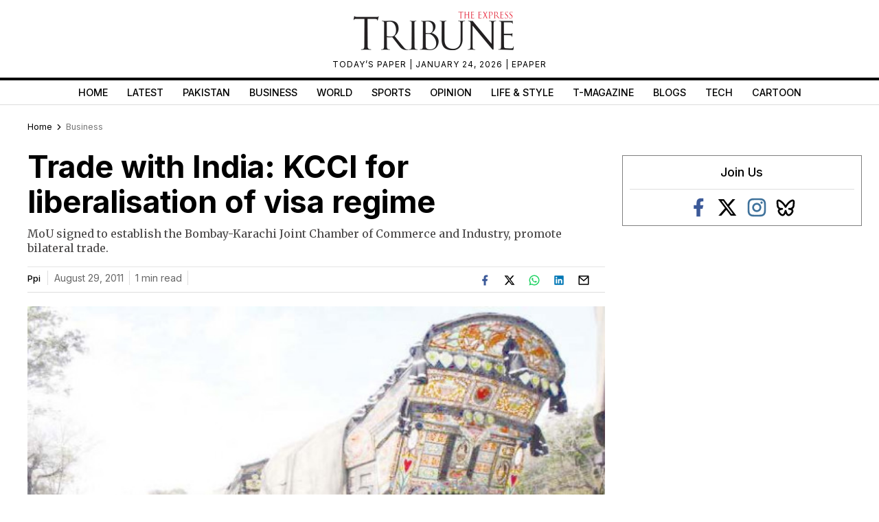

--- FILE ---
content_type: text/html; charset=utf-8
request_url: https://www.google.com/recaptcha/api2/aframe
body_size: 266
content:
<!DOCTYPE HTML><html><head><meta http-equiv="content-type" content="text/html; charset=UTF-8"></head><body><script nonce="lqtroDyUtbDS5k3UiS2gJw">/** Anti-fraud and anti-abuse applications only. See google.com/recaptcha */ try{var clients={'sodar':'https://pagead2.googlesyndication.com/pagead/sodar?'};window.addEventListener("message",function(a){try{if(a.source===window.parent){var b=JSON.parse(a.data);var c=clients[b['id']];if(c){var d=document.createElement('img');d.src=c+b['params']+'&rc='+(localStorage.getItem("rc::a")?sessionStorage.getItem("rc::b"):"");window.document.body.appendChild(d);sessionStorage.setItem("rc::e",parseInt(sessionStorage.getItem("rc::e")||0)+1);localStorage.setItem("rc::h",'1769272688941');}}}catch(b){}});window.parent.postMessage("_grecaptcha_ready", "*");}catch(b){}</script></body></html>

--- FILE ---
content_type: application/javascript; charset=utf-8
request_url: https://fundingchoicesmessages.google.com/f/AGSKWxUbhsuEkbbXb7Am_c_NrjHBUfyv-v6WZYPzOpgVFW3lOJzfiNQM26wmbdlmY3jBd38X4zAGRxZoesqOFtwtDtm14prvNAEUJFiKH277EEmA0dHk_q7LrBujtwpxkBsUQgyZc2alk1GI7XO2Twu_2_IImDMX7biEcqPQ4nAJY0N4H7OPmzIKPO2PFSCl/_/iframe_ads./images/vghd/conad._slider_ad./adbox.
body_size: -1289
content:
window['bb8ac588-8f27-40cd-a762-c907d4199019'] = true;